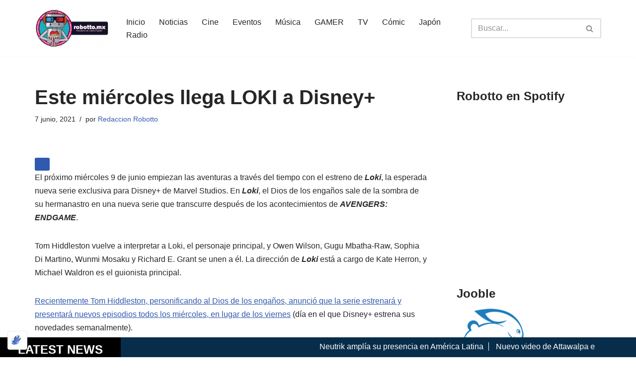

--- FILE ---
content_type: text/html; charset=utf-8
request_url: https://www.google.com/recaptcha/api2/aframe
body_size: 269
content:
<!DOCTYPE HTML><html><head><meta http-equiv="content-type" content="text/html; charset=UTF-8"></head><body><script nonce="S4pXPXXCkN_Wxw04UrmWkw">/** Anti-fraud and anti-abuse applications only. See google.com/recaptcha */ try{var clients={'sodar':'https://pagead2.googlesyndication.com/pagead/sodar?'};window.addEventListener("message",function(a){try{if(a.source===window.parent){var b=JSON.parse(a.data);var c=clients[b['id']];if(c){var d=document.createElement('img');d.src=c+b['params']+'&rc='+(localStorage.getItem("rc::a")?sessionStorage.getItem("rc::b"):"");window.document.body.appendChild(d);sessionStorage.setItem("rc::e",parseInt(sessionStorage.getItem("rc::e")||0)+1);localStorage.setItem("rc::h",'1768752924938');}}}catch(b){}});window.parent.postMessage("_grecaptcha_ready", "*");}catch(b){}</script></body></html>

--- FILE ---
content_type: application/javascript; charset=utf-8
request_url: https://fundingchoicesmessages.google.com/f/AGSKWxUI4Lcf6OPsuFFBPJCuVossHx2BgX2i66F5Kk339pKFujR5Ogwv_sVP6rr3ABgYPH3h2_cJ2ptNVkaZc32AocD4X5QM-JYRi-77Cw_fFNNcV7N2Q0-EgIvLNQvWymYEoY0u9hOznOG3FGxQIvKU6LPBj8MX9oefKgSgFY3dQ2ue1kjhBBbAaarQWEhR/_468x60.php?/oncc-ad.-ad-hrule./ad728home./livejasmine03.
body_size: -1292
content:
window['53806dc4-c55c-4f35-a975-e5cfeb80f5f4'] = true;

--- FILE ---
content_type: application/javascript; charset=utf-8
request_url: https://fundingchoicesmessages.google.com/f/AGSKWxVFnzltdQUOvwoHG63RCW5S1BXQL-BoaggpCLGKTUTTjQfo05PCgCUGYXsunQYtK7A1_BJ1hR5tun8gE5NvIB9m64ZZX-_v27xaAEwFsk2qW6AYWAqNI8wLt5PrANKy_2g6PxLAiQ==?fccs=W251bGwsbnVsbCxudWxsLG51bGwsbnVsbCxudWxsLFsxNzY4NzUyOTIzLDgzODAwMDAwMF0sbnVsbCxudWxsLG51bGwsW251bGwsWzcsNl0sbnVsbCxudWxsLG51bGwsbnVsbCxudWxsLG51bGwsbnVsbCxudWxsLG51bGwsM10sImh0dHBzOi8vcm9ib3R0by5teC8yMDIxLzA2L2VzdGUtbWllcmNvbGVzLWxsZWdhLWxva2ktYS1kaXNuZXkvIixudWxsLFtbOCwiTTlsa3pVYVpEc2ciXSxbOSwiZW4tVVMiXSxbMTYsIlsxLDEsMV0iXSxbMTksIjIiXSxbMTcsIlswXSJdLFsyNCwiIl0sWzI5LCJmYWxzZSJdXV0
body_size: 110
content:
if (typeof __googlefc.fcKernelManager.run === 'function') {"use strict";this.default_ContributorServingResponseClientJs=this.default_ContributorServingResponseClientJs||{};(function(_){var window=this;
try{
var np=function(a){this.A=_.t(a)};_.u(np,_.J);var op=function(a){this.A=_.t(a)};_.u(op,_.J);op.prototype.getWhitelistStatus=function(){return _.F(this,2)};var pp=function(a){this.A=_.t(a)};_.u(pp,_.J);var qp=_.Zc(pp),rp=function(a,b,c){this.B=a;this.j=_.A(b,np,1);this.l=_.A(b,_.Nk,3);this.F=_.A(b,op,4);a=this.B.location.hostname;this.D=_.Dg(this.j,2)&&_.O(this.j,2)!==""?_.O(this.j,2):a;a=new _.Og(_.Ok(this.l));this.C=new _.bh(_.q.document,this.D,a);this.console=null;this.o=new _.jp(this.B,c,a)};
rp.prototype.run=function(){if(_.O(this.j,3)){var a=this.C,b=_.O(this.j,3),c=_.dh(a),d=new _.Ug;b=_.fg(d,1,b);c=_.C(c,1,b);_.hh(a,c)}else _.eh(this.C,"FCNEC");_.lp(this.o,_.A(this.l,_.Ae,1),this.l.getDefaultConsentRevocationText(),this.l.getDefaultConsentRevocationCloseText(),this.l.getDefaultConsentRevocationAttestationText(),this.D);_.mp(this.o,_.F(this.F,1),this.F.getWhitelistStatus());var e;a=(e=this.B.googlefc)==null?void 0:e.__executeManualDeployment;a!==void 0&&typeof a==="function"&&_.Qo(this.o.G,
"manualDeploymentApi")};var sp=function(){};sp.prototype.run=function(a,b,c){var d;return _.v(function(e){d=qp(b);(new rp(a,d,c)).run();return e.return({})})};_.Rk(7,new sp);
}catch(e){_._DumpException(e)}
}).call(this,this.default_ContributorServingResponseClientJs);
// Google Inc.

//# sourceURL=/_/mss/boq-content-ads-contributor/_/js/k=boq-content-ads-contributor.ContributorServingResponseClientJs.en_US.M9lkzUaZDsg.es5.O/d=1/exm=ad_blocking_detection_executable,kernel_loader,loader_js_executable/ed=1/rs=AJlcJMzanTQvnnVdXXtZinnKRQ21NfsPog/m=cookie_refresh_executable
__googlefc.fcKernelManager.run('\x5b\x5b\x5b7,\x22\x5b\x5bnull,\\\x22robotto.mx\\\x22,\\\x22AKsRol_bIEmIYfBRdPMMQwSgenhnlbftj3TbTEmA9pOsff4HGjyh8F-5CmO_JAoFGR9HSyVNht-1HesrhXn80W8yPGtdeznJyC3GSxdTb0SSzlEdD5h9TCX5aGdW11ajR1rMJJwQPauMihbOGXd6RydUmX6Su8jkzA\\\\u003d\\\\u003d\\\x22\x5d,null,\x5b\x5bnull,null,null,\\\x22https:\/\/fundingchoicesmessages.google.com\/f\/AGSKWxWbjC0FhJc5c20EXx4YVF8-ZGdxIkvTEb73nHIFIhddjjg2QGzeNpyNU2btaWOI2zKKI2UqVMcw3GZfoD8rduyydcDBA9SZV2Hq_hayhCrN_IvvbBy6I29i-rzdKKiERkYsukBvUA\\\\u003d\\\\u003d\\\x22\x5d,null,null,\x5bnull,null,null,\\\x22https:\/\/fundingchoicesmessages.google.com\/el\/AGSKWxUVm8iQlB5rz2bcvbA5kYRCczl-XvWFKzzVScy88YDkuaS4Bc9bihfRpKi0oliwXBi3yu7SdVYZalvevhu9bbNWlIeWdtKWUE6WUwXc2z6wAgs4fqteKcFIZUddSkYBzj3Vocvtqw\\\\u003d\\\\u003d\\\x22\x5d,null,\x5bnull,\x5b7,6\x5d,null,null,null,null,null,null,null,null,null,3\x5d\x5d,\x5b2,1\x5d\x5d\x22\x5d\x5d,\x5bnull,null,null,\x22https:\/\/fundingchoicesmessages.google.com\/f\/AGSKWxWOOU-sAVk8yQCmdp-p5LZcB_P0REkigrEYaLLV-SRr9kpONSyk0uZAOWeOkrcPDktTdeOvc7UaXNQQHNAP9yAAKIiToyJbCC58DYW1PgJt2VD0xwB7vPfxJVgAuBTd5JIR8B6gJA\\u003d\\u003d\x22\x5d\x5d');}

--- FILE ---
content_type: text/javascript
request_url: https://robotto.mx/wp-content/boost-cache/static/f7e98e520f.min.js
body_size: 22806
content:
!function(){var e="displayCookieConsent",t="cookieChoiceInfo",n="cookieChoiceDismiss",o="cookieChoiceDismissIcon";function i(){var e=window._wfCookieConsentSettings;void 0!==e&&void 0!==e.wf_linkhref&&(e.styles="position:fixed; width:100%; background-color:#EEEEEE; background-color:rgba(238, 238, 238, 0.9); margin:0; left:0; "+e.wf_position+":0; padding:4px; z-index:1000; text-align:center;",s(h(e.wf_cookietext),h(e.wf_dismisstext),h(e.wf_linktext),e.wf_linkhref,e.styles,!1))}function a(e,n,i,a,d){var p,s=d,u=document.createElement("div"),h=document.createElement("div");return h.style.cssText="padding-right: 50px;",u.id=t,u.style.cssText=s,h.appendChild(c(e)),i&&a&&h.appendChild(l(i,a)),h.appendChild(r(n)),u.appendChild(h),u.appendChild(((p=document.createElement("a")).id=o,p.href="#",p.style.cssText="width: 50px; height: 100%; background-size: 20px; display: inline-block; position: absolute; right: 0px; top: 0px; background-position: 34% 50%; background-color: #CCCCCC; background-color: rgba(204, 204, 204, 0.6); background-repeat: no-repeat; background-image: url([data-uri]);",p)),u}function d(e,t){"textContent"in document.body?e.textContent=t:e.innerText=t}function c(e){var t=document.createElement("span");return d(t,e),t}function r(e){var t=document.createElement("a");return d(t,e),t.id=n,t.href="#",t.style.marginLeft="24px",t}function l(e,t){var n=document.createElement("a");return d(n,e),n.href=t,n.target="_blank",n.rel="noopener",n.style.marginLeft="8px",n}function p(){var t;return(t=new Date).setFullYear(t.getFullYear()+1),document.cookie=e+"=y;path=/; expires="+t.toGMTString(),u(),!1}function s(i,d,s,h,m,f){if(!document.cookie.match(new RegExp(e+"=([^;]+)"))){u();var g=f?function(e,n,o,i){var a=document.createElement("div");a.id=t;var d=document.createElement("div");d.style.cssText="position:fixed;width:100%;height:100%;z-index:999;top:0;left:0;opacity:0.5;filter:alpha(opacity=50);background-color:#ccc;";var p=document.createElement("div");p.style.cssText="position:relative;left:-50%;margin-top:-25%;background-color:#fff;padding:20px;box-shadow:4px 4px 25px #888;";var s=document.createElement("div");s.style.cssText="z-index:1000;position:fixed;left:50%;top:50%";var u=r(n);return u.style.display="block",u.style.textAlign="right",u.style.marginTop="8px",p.appendChild(c(e)),o&&i&&p.appendChild(l(o,i)),p.appendChild(u),s.appendChild(p),a.appendChild(d),a.appendChild(s),a}(i,d,s,h):a(i,d,s,h,m),C=document.createDocumentFragment();C.appendChild(g),document.body.appendChild(C.cloneNode(!0)),document.getElementById(n).onclick=p,document.getElementById(o).onclick=p}}function u(){var e=document.getElementById(t);null!=e&&e.parentNode.removeChild(e)}function h(e){var t=document.createElement("textarea");return t.innerHTML=e,0===t.childNodes.length?"":t.childNodes[0].nodeValue}document.addEventListener?document.addEventListener("DOMContentLoaded",i):document.attachEvent("onreadystatechange",function(e){"complete"===document.readyState&&i()})}();;
var BiggerPicture=function(){function t(){}const n=t=>t;function e(t,n){for(const e in n)t[e]=n[e];return t}function o(t){return t()}function r(t){t.forEach(o)}function i(t){return"function"==typeof t}function s(t,n){return t!=t?n==n:t!==n}function c(n,e,o){n.$$.on_destroy.push(((n,...e)=>{if(null==n)return t;const o=n.subscribe(...e);return o.unsubscribe?()=>o.unsubscribe():o})(e,o))}function u(n){return n&&i(n.destroy)?n.destroy:t}let l=()=>globalThis.performance.now(),a=t=>requestAnimationFrame(t);const p=new Set;function f(t){p.forEach((n=>{n.c(t)||(p.delete(n),n.f())})),0!==p.size&&a(f)}function d(t){let n;return 0===p.size&&a(f),{promise:new Promise((e=>{p.add(n={c:t,f:e})})),abort(){p.delete(n)}}}function m(t,n){t.appendChild(n)}function h(t,n,e){t.insertBefore(n,e||null)}function b(t){t.parentNode.removeChild(t)}function g(t){return document.createElement(t)}function x(){return document.createTextNode("")}function w(t,n,e,o){return t.addEventListener(n,e,o),()=>t.removeEventListener(n,e,o)}function v(t,n,e){null==e?t.removeAttribute(n):t.getAttribute(n)!==e&&t.setAttribute(n,e)}function y(t,n,e,o){null===e?t.style.removeProperty(n):t.style.setProperty(n,e)}function $(t,n,e){t.classList[e?"add":"remove"](n)}let k,_,M=0,S={};function P(t,n,e,o,r,i,s,c=0){const u=16.666/o;let l="{\n";for(let t=0;1>=t;t+=u){const o=n+(e-n)*i(t);l+=100*t+`%{${s(o,1-o)}}\n`}const a=l+`100% {${s(e,1-e)}}\n}`,p=`_bp_${Math.round(1e9*Math.random())}_${c}`;if(!S[p]){if(!k){const t=g("style");document.head.appendChild(t),k=t.sheet}S[p]=1,k.insertRule(`@keyframes ${p} ${a}`,k.cssRules.length)}const f=t.style.animation||"";return t.style.animation=`${f?f+", ":""}${p} ${o}ms linear ${r}ms 1 both`,M+=1,p}function z(t,n){t.style.animation=(t.style.animation||"").split(", ").filter(n?t=>0>t.indexOf(n):t=>-1===t.indexOf("_bp")).join(", "),n&&!--M&&a((()=>{if(M)return;let t=k.cssRules.length;for(;t--;)k.deleteRule(t);S={}}))}function A(t){_=t}const T=[],I=[],C=[],N=[],E=Promise.resolve();let O=0;function R(t){C.push(t)}const q=new Set;let F,j=0;function B(){const t=_;do{for(;T.length>j;){const t=T[j];j++,A(t),D(t.$$)}for(A(null),T.length=0,j=0;I.length;)I.pop()();for(let t=0;C.length>t;t+=1){const n=C[t];q.has(n)||(q.add(n),n())}C.length=0}while(T.length);for(;N.length;)N.pop()();O=0,q.clear(),A(t)}function D(t){if(null!==t.t){t.update(),r(t.before_update);const n=t.u;t.u=[-1],t.t&&t.t.p(t.ctx,n),t.after_update.forEach(R)}}function J(){return F||(F=Promise.resolve(),F.then((()=>{F=null}))),F}function K(t,n,e){t.dispatchEvent(((t,n,e=0)=>{const o=document.createEvent("CustomEvent");return o.initCustomEvent(t,e,0,n),o})(`${n?"intro":"outro"}${e}`))}const L=new Set;let W;function X(){W={r:0,c:[],p:W}}function Y(){W.r||r(W.c),W=W.p}function G(t,n){t&&t.i&&(L.delete(t),t.i(n))}function H(t,n,e,o){if(t&&t.o){if(L.has(t))return;L.add(t),W.c.push((()=>{L.delete(t),o&&(e&&t.d(1),o())})),t.o(n)}}const Q={duration:0};function U(e,o,r){let s,c,u=o(e,r),a=0,p=0;function f(){s&&z(e,s)}function m(){const{delay:o=0,duration:r=300,l:i=n,g:m=t,css:h}=u||Q;h&&(s=P(e,0,1,r,o,i,h,p++)),m(0,1);const b=l()+o,g=b+r;c&&c.abort(),a=1,R((()=>K(e,1,"start"))),c=d((t=>{if(a){if(t>=g)return m(1,0),K(e,1,"end"),f(),a=0;if(t>=b){const n=i((t-b)/r);m(n,1-n)}}return a}))}let h=0;return{start(){h||(h=1,z(e),i(u)?(u=u(),J().then(m)):m())},invalidate(){h=0},end(){a&&(f(),a=0)}}}function V(e,o,s){let c,u=o(e,s),a=1;const p=W;function f(){const{delay:o=0,duration:i=300,l:s=n,g:f=t,css:m}=u||Q;m&&(c=P(e,1,0,i,o,s,m));const h=l()+o,b=h+i;R((()=>K(e,0,"start"))),d((t=>{if(a){if(t>=b)return f(0,1),K(e,0,"end"),--p.r||r(p.c),0;if(t>=h){const n=s((t-h)/i);f(1-n,n)}}return a}))}return p.r+=1,i(u)?J().then((()=>{u=u(),f()})):f(),{end(t){t&&u.g&&u.g(1,0),a&&(c&&z(e,c),a=0)}}}function Z(t){t&&t.c()}function tt(t,n,e,s){const{t:c,on_mount:u,on_destroy:l,after_update:a}=t.$$;c&&c.m(n,e),s||R((()=>{const n=u.map(o).filter(i);l?l.push(...n):r(n),t.$$.on_mount=[]})),a.forEach(R)}function nt(t,n){const e=t.$$;null!==e.t&&(r(e.on_destroy),e.t&&e.t.d(n),e.on_destroy=e.t=null,e.ctx=[])}function et(n,e,o,i,s,c,u,l=[-1]){const a=_;A(n);const p=n.$$={t:null,ctx:null,v:c,update:t,not_equal:s,bound:{},on_mount:[],on_destroy:[],on_disconnect:[],before_update:[],after_update:[],context:new Map(e.context||(a?a.$$.context:[])),callbacks:{},u:l,skip_bound:0,root:e.target||a.$$.root};u&&u(p.root);let f=0;p.ctx=o?o(n,e.v||{},((t,e,...o)=>{const r=o.length?o[0]:e;return p.ctx&&s(p.ctx[t],p.ctx[t]=r)&&(!p.skip_bound&&p.bound[t]&&p.bound[t](r),f&&((t,n)=>{-1===t.$$.u[0]&&(T.push(t),O||(O=1,E.then(B)),t.$$.u.fill(0)),t.$$.u[n/31|0]|=1<<n%31})(n,t)),e})):[],p.update(),f=1,r(p.before_update),p.t=i?i(p.ctx):0,e.target&&(p.t&&p.t.c(),tt(n,e.target,e.anchor,e.customElement),B()),A(a)}class ot{$destroy(){nt(this,1),this.$destroy=t}$on(t,n){const e=this.$$.callbacks[t]||(this.$$.callbacks[t]=[]);return e.push(n),()=>{const t=e.indexOf(n);-1!==t&&e.splice(t,1)}}$set(t){this.$$set&&0!==Object.keys(t).length&&(this.$$.skip_bound=1,this.$$set(t),this.$$.skip_bound=0)}}function rt(t){const n=t-1;return n*n*n+1}function it(t,{delay:n=0,duration:e=400,l:o=rt,x:r=0,y:i=0,opacity:s=0}={}){const c=getComputedStyle(t),u=+c.opacity,l="none"===c.transform?"":c.transform,a=u*(1-s);return{delay:n,duration:e,l:o,css(t,n){return`\n\t\t\ttransform: ${l} translate(${(1-t)*r}px, ${(1-t)*i}px);\n\t\t\topacity: ${u-a*n}`}}}const st=[];function ct(n,e=t){let o;const r=new Set;function i(t){if(s(n,t)&&(n=t,o)){const t=!st.length;for(const t of r)t[1](),st.push(t,n);if(t){for(let t=0;st.length>t;t+=2)st[t][0](st[t+1]);st.length=0}}}return{set:i,update(t){i(t(n))},subscribe(s,c=t){const u=[s,c];return r.add(u),1===r.size&&(o=e(i)||t),s(n),()=>{r.delete(u),0===r.size&&(o(),o=null)}}}}function ut(t,n){if(t===n||t!=t)return()=>t;const e=typeof t;if(Array.isArray(t)){const e=n.map(((n,e)=>ut(t[e],n)));return t=>e.map((n=>n(t)))}if("number"===e){const e=n-t;return n=>t+n*e}}function lt(t,o={}){const r=ct(t);let i,s=t;function c(c,u){if(null==t)return r.set(t=c),Promise.resolve();s=c;let a=i,p=0,{delay:f=0,duration:m=400,l:h=n,interpolate:b=ut}=e(e({},o),u);if(0===m)return a&&(a.abort(),a=null),r.set(t=s),Promise.resolve();const g=l()+f;let x;return i=d((n=>{if(g>n)return 1;p||(x=b(t,c),"function"==typeof m&&(m=m(t,c)),p=1),a&&(a.abort(),a=null);const e=n-g;return e>m?(r.set(t=c),0):(r.set(t=x(h(e/m))),1)})),i.promise}return{set:c,update(n,e){return c(n(s,t),e)},subscribe:r.subscribe}}const at=ct(0),pt=globalThis.matchMedia?.("(prefers-reduced-motion: reduce)").matches,ft=t=>({l:rt,duration:pt?0:t});function dt(t){let n,e,o,r,i=!t[2]&&mt();return{c(){n=g("div"),i&&i.c(),v(n,"class","bp-load"),y(n,"background-image","url("+t[0]+")")},m(t,e){h(t,n,e),i&&i.m(n,null),r=1},p(e,o){(t=e)[2]?i&&(i.d(1),i=null):i||(i=mt(),i.c(),i.m(n,null)),(!r||1&o)&&y(n,"background-image","url("+t[0]+")")},i(i){r||(R((()=>{o&&o.end(1),e=U(n,it,{duration:t[1]?400:0}),e.start()})),r=1)},o(t){e&&e.invalidate(),t&&(o=V(n,it,{duration:480})),r=0},d(t){t&&b(n),i&&i.d(),t&&o&&o.end()}}}function mt(t){let n,e;return{c(){n=g("span"),e=g("span"),v(n,"class","bp-bar"),v(e,"class","bp-o")},m(t,o){h(t,n,o),h(t,e,o)},d(t){t&&b(n),t&&b(e)}}}function ht(t){let n,e=(!t[1]||t[2])&&dt(t);return{c(){e&&e.c(),n=x()},m(t,o){e&&e.m(t,o),h(t,n,o)},p(t,[o]){!t[1]||t[2]?e?(e.p(t,o),6&o&&G(e,1)):(e=dt(t),e.c(),G(e,1),e.m(n.parentNode,n)):e&&(X(),H(e,1,1,(()=>{e=null})),Y())},i(t){G(e)},o(t){H(e)},d(t){e&&e.d(t),t&&b(n)}}}function bt(t,n,e){let o;c(t,at,(t=>e(2,o=t)));let{thumb:r}=n,{loaded:i}=n;return t.$$set=t=>{"thumb"in t&&e(0,r=t.thumb),"loaded"in t&&e(1,i=t.loaded)},[r,i,o]}class gt extends ot{constructor(t){super(),et(this,t,bt,ht,s,{thumb:0,loaded:1})}}function xt(t){let n,e,o,r,i,s,c,u;return{c(){n=g("img"),v(n,"srcset",e=t[7].img),v(n,"sizes",o=t[8].sizes||t[1]+"px"),v(n,"alt",r=t[7].alt)},m(e,o){h(e,n,o),s=1,c||(u=w(n,"error",t[24]),c=1)},p(t,e){(!s||2&e[0]&&o!==(o=t[8].sizes||t[1]+"px"))&&v(n,"sizes",o)},i(t){s||(i&&i.end(1),s=1)},o(t){i=V(n,it,{}),s=0},d(t){t&&b(n),t&&i&&i.end(),c=0,u()}}}function wt(t){let n,e;return n=new gt({v:{thumb:t[7].thumb,loaded:t[2]}}),{c(){Z(n.$$.t)},m(t,o){tt(n,t,o),e=1},p(t,e){const o={};4&e[0]&&(o.loaded=t[2]),n.$set(o)},i(t){e||(G(n.$$.t,t),e=1)},o(t){H(n.$$.t,t),e=0},d(t){nt(n,t)}}}function vt(t){let n,e,o,i,s,c,l=t[2]&&xt(t),a=t[3]&&wt(t);return{c(){n=g("div"),e=g("div"),l&&l.c(),o=x(),a&&a.c(),v(e,"class","bp-img"),y(e,"background-image","url("+t[7].thumb+")"),y(e,"width",t[0][0]+"px"),y(e,"height",t[0][1]+"px"),y(e,"transform","translate3d("+(t[0][0]/-2+t[6][0])+"px, "+(t[0][1]/-2+t[6][1])+"px, 0)"),v(n,"class","bp-img-wrap"),$(n,"bp-drag",t[4]),$(n,"bp-close",t[5])},m(r,p){h(r,n,p),m(n,e),l&&l.m(e,null),m(e,o),a&&a.m(e,null),i=1,s||(c=[u(t[18].call(null,e)),w(n,"wheel",t[13]),w(n,"pointerdown",t[14]),w(n,"pointermove",t[15]),w(n,"pointerup",t[17]),w(n,"pointercancel",t[16])],s=1)},p(t,r){t[2]?l?(l.p(t,r),4&r[0]&&G(l,1)):(l=xt(t),l.c(),G(l,1),l.m(e,o)):l&&(X(),H(l,1,1,(()=>{l=null})),Y()),t[3]?a?(a.p(t,r),8&r[0]&&G(a,1)):(a=wt(t),a.c(),G(a,1),a.m(e,null)):a&&(X(),H(a,1,1,(()=>{a=null})),Y()),(!i||1&r[0])&&y(e,"width",t[0][0]+"px"),(!i||1&r[0])&&y(e,"height",t[0][1]+"px"),(!i||65&r[0])&&y(e,"transform","translate3d("+(t[0][0]/-2+t[6][0])+"px, "+(t[0][1]/-2+t[6][1])+"px, 0)"),16&r[0]&&$(n,"bp-drag",t[4]),32&r[0]&&$(n,"bp-close",t[5])},i(t){i||(G(l),G(a),i=1)},o(t){H(l),H(a),i=0},d(t){t&&b(n),l&&l.d(),a&&a.d(),s=0,r(c)}}}function yt(t,n,e){let o,r,i,s;c(t,at,(t=>e(23,i=t)));let{v:u}=n,{$:l}=n,{k:a,_:p,M:f,next:d,zoomed:m,container:h}=u;c(t,m,(t=>e(22,o=t)));let b,g,x,w,v,y,$,k,_,M,S,P=a.maxZoom||p.maxZoom||10,z=u.S(a),A=z[0],T=0;const I=+a.width,C=[],N=new Map,E=lt(z,ft(400));c(t,E,(t=>e(0,s=t)));const O=lt([0,0],ft(400));c(t,O,(t=>e(6,r=t)));const R=([t,n],o=s)=>{const r=(o[0]-h.w)/2,i=(o[1]-h.h)/2;return 0>r?t=0:t>r?l?(t=v?r+(t-r)/10:r)>r+20&&e(4,v=f()):t=r:-r>t&&(l?-r-20>(t=v?-r-(-r-t)/10:-r)&&e(4,v=d()):t=-r),0>i?n=0:n>i?n=i:-i>n&&(n=-i),[t,n]},q=(t,n=P)=>{if(i)return;const o=z[0]*P,[c,u]=s;let l=c+c*n,p=u+u*n;if(n>0)l>o&&(l=o,p=z[1]*P),l>I&&(l=I,p=+a.height);else if(z[0]>l)return E.set(z),O.set([0,0]);let{x:f,y:d,width:m,height:h}=w.getBoundingClientRect();const b=t.clientX-f-m/2,g=t.clientY-d-h/2;f=l/m*-b+b,d=p/h*-g+g;const x=[l,p];E.set(x).then((()=>{e(1,A=Math.round(Math.max(A,l)))})),O.set(R([r[0]+f,r[1]+d],x))},F=t=>N.delete(t.pointerId);return t.$$set=t=>{"$"in t&&e(20,l=t.$)},t.$$.update=()=>{if(2097153&t.$$.u[0]&&m.set(s[0]-10>z[0]),14680064&t.$$.u[0]&&i&&o&&!p.intro){const t=ft(480);O.set([0,0],t),E.set(z,t),e(5,S=1)}},[s,A,b,g,v,S,r,a,p,m,h,E,O,t=>{p.inline&&!o||(t.preventDefault(),q(t,t.deltaY/-300))},t=>{2!==t.button&&(t.preventDefault(),e(4,v=1),N.set(t.pointerId,t),$=t.clientX,k=t.clientY,_=r[0],M=r[1])},t=>{if(N.size>1)return e(4,v=0),p.noPinch?.(h.el)||(t=>{const[n,e]=N.set(t.pointerId,t).values(),o=Math.hypot(n.clientX-e.clientX,n.clientY-e.clientY);x=x||{clientX:(n.clientX+e.clientX)/2,clientY:(n.clientY+e.clientY)/2},q(x,((T||o)-o)/-35),T=o})(t);if(!v)return;let n=t.clientX,r=t.clientY;y=C.push({x:n,y:r})>2,n-=$,r-=k,o||(-90>r&&e(4,v=!p.noClose&&u.close()),30>Math.abs(r)&&(n>40&&e(4,v=f()),-40>n&&e(4,v=d()))),o&&y&&!i&&O.set(R([_+n,M+r]),{duration:0})},F,function(t){if(F(t),x&&(e(4,v=T=0),x=N.size?x:null),v){if(e(4,v=0),t.target===this&&!p.noClose)return u.close();if(y){const[t,n,e]=C.slice(-3);Math.hypot(n.x-e.x,n.y-e.y)>5&&O.set(R([r[0]-5*(t.x-e.x),r[1]-5*(t.y-e.y)]))}else p.onImageClick?.(h.el,a)||q(t,o?-P:P);y=0,C.length=0}},t=>{w=t,u.P((()=>{e(21,z=u.S(a)),!p.inline&&l||(E.set(z),O.set([0,0]))})),u.A(a).then((()=>{e(2,b=1),u.T()})),setTimeout((()=>{e(3,g=!b)}),250)},u,l,z,o,i,t=>p.onError?.(h,a,t)]}class $t extends ot{constructor(t){super(),et(this,t,yt,vt,s,{v:19,$:20},null,[-1,-1])}}function kt(t){let n,e,o,i,s,c;return o=new gt({v:{thumb:t[2].thumb,loaded:t[0]}}),{c(){n=g("div"),e=g("iframe"),Z(o.$$.t),v(e,"allow","autoplay; fullscreen"),v(e,"title",t[2].title),v(n,"class","bp-if"),y(n,"width",t[1][0]+"px"),y(n,"height",t[1][1]+"px")},m(r,l){h(r,n,l),m(n,e),tt(o,n,null),i=1,s||(c=[u(t[3].call(null,e)),w(e,"load",t[5])],s=1)},p(t,[e]){const r={};1&e&&(r.loaded=t[0]),o.$set(r),(!i||2&e)&&y(n,"width",t[1][0]+"px"),(!i||2&e)&&y(n,"height",t[1][1]+"px")},i(t){i||(G(o.$$.t,t),i=1)},o(t){H(o.$$.t,t),i=0},d(t){t&&b(n),nt(o),s=0,r(c)}}}function _t(t,n,e){let o,r,{v:i}=n;const{k:s}=i,c=()=>e(1,r=i.S(s));return c(),i.P(c),[o,r,s,t=>t.src=s.iframe,i,()=>e(0,o=1)]}class Mt extends ot{constructor(t){super(),et(this,t,_t,kt,s,{v:4})}}function St(t){let n,e,o,r,i;return e=new gt({v:{thumb:t[2].thumb,loaded:t[0]}}),{c(){n=g("div"),Z(e.$$.t),v(n,"class","bp-vid"),y(n,"width",t[1][0]+"px"),y(n,"height",t[1][1]+"px"),y(n,"background-image","url("+t[2].thumb+")")},m(s,c){h(s,n,c),tt(e,n,null),o=1,r||(i=u(t[3].call(null,n)),r=1)},p(t,[r]){const i={};1&r&&(i.loaded=t[0]),e.$set(i),(!o||2&r)&&y(n,"width",t[1][0]+"px"),(!o||2&r)&&y(n,"height",t[1][1]+"px")},i(t){o||(G(e.$$.t,t),o=1)},o(t){H(e.$$.t,t),o=0},d(t){t&&b(n),nt(e),r=0,i()}}}function Pt(t,n,e){let o,r,{v:i}=n;const{k:s,_:c,container:u}=i,l=()=>e(1,r=i.S(s));l(),i.P(l);const a=(t,n)=>{for(const e in n)v(t,e,n[e])};return[o,r,s,t=>{let n;const r=(t,e)=>{Array.isArray(e)||(e=JSON.parse(e));for(const o of e){n||(n=g(o.type?.includes("audio")?"audio":"video"),a(n,{controls:1,autoplay:1,playsinline:1,tabindex:"0"}));const e=g(t);a(e,o),"source"==t&&w(e,"error",(t=>c.onError?.(u,s,t))),m(n,e)}};r("source",s.sources),r("track",s.tracks||[]),w(n,"canplay",(()=>e(0,o=1))),m(t,n)},i]}class zt extends ot{constructor(t){super(),et(this,t,Pt,St,s,{v:4})}}function At(n){let e,o,i,c,l,a,p,f,d,x,y=n[6].i,k=Ot(n),_=n[0].length>1&&Rt(n);return{c(){e=g("div"),o=g("div"),k.c(),c=g("div"),l=g("button"),_&&_.c(),v(l,"class","bp-x"),v(l,"title","Close"),v(l,"aria-label","Close"),v(c,"class","bp-controls"),v(e,"class","bp-wrap"),$(e,"bp-zoomed",n[10]),$(e,"bp-inline",n[8]),$(e,"bp-small",n[7]),$(e,"bp-noclose",n[5].noClose)},m(t,r){h(t,e,r),m(e,o),k.m(e,null),m(e,c),m(c,l),_&&_.m(c,null),f=1,d||(x=[w(l,"click",n[1]),u(p=n[14].call(null,e))],d=1)},p(n,o){64&o[0]&&s(y,y=n[6].i)?(X(),H(k,1,1,t),Y(),k=Ot(n),k.c(),G(k),k.m(e,c)):k.p(n,o),n[0].length>1?_?_.p(n,o):(_=Rt(n),_.c(),_.m(c,null)):_&&(_.d(1),_=null),1024&o[0]&&$(e,"bp-zoomed",n[10]),256&o[0]&&$(e,"bp-inline",n[8]),128&o[0]&&$(e,"bp-small",n[7]),32&o[0]&&$(e,"bp-noclose",n[5].noClose)},i(t){f||(i&&i.end(1),G(k),a&&a.end(1),f=1)},o(t){i=V(o,it,{duration:480}),H(k),a=V(c,it,{}),f=0},d(t){t&&b(e),t&&i&&i.end(),k.d(t),_&&_.d(),t&&a&&a.end(),d=0,r(x)}}}function Tt(n){let e,o=n[6].html+"";return{c(){e=g("div"),v(e,"class","bp-html")},m(t,n){h(t,e,n),e.innerHTML=o},p(t,n){64&n[0]&&o!==(o=t[6].html+"")&&(e.innerHTML=o)},i:t,o:t,d(t){t&&b(e)}}}function It(n){let e,o;return e=new Mt({v:{v:n[13]()}}),{c(){Z(e.$$.t)},m(t,n){tt(e,t,n),o=1},p:t,i(t){o||(G(e.$$.t,t),o=1)},o(t){H(e.$$.t,t),o=0},d(t){nt(e,t)}}}function Ct(n){let e,o;return e=new zt({v:{v:n[13]()}}),{c(){Z(e.$$.t)},m(t,n){tt(e,t,n),o=1},p:t,i(t){o||(G(e.$$.t,t),o=1)},o(t){H(e.$$.t,t),o=0},d(t){nt(e,t)}}}function Nt(t){let n,e;return n=new $t({v:{v:t[13](),$:t[7]}}),{c(){Z(n.$$.t)},m(t,o){tt(n,t,o),e=1},p(t,e){const o={};128&e[0]&&(o.$=t[7]),n.$set(o)},i(t){e||(G(n.$$.t,t),e=1)},o(t){H(n.$$.t,t),e=0},d(t){nt(n,t)}}}function Et(t){let n,e,o,r=t[6].caption+"";return{c(){n=g("div"),v(n,"class","bp-cap")},m(t,e){h(t,n,e),n.innerHTML=r,o=1},p(t,e){(!o||64&e[0])&&r!==(r=t[6].caption+"")&&(n.innerHTML=r)},i(t){o||(e&&e.end(1),o=1)},o(t){e=V(n,it,{duration:200}),o=0},d(t){t&&b(n),t&&e&&e.end()}}}function Ot(t){let n,e,o,i,s,c,u,l,a;const p=[Nt,Ct,It,Tt],f=[];function d(t,n){return t[6].img?0:t[6].sources?1:t[6].iframe?2:3}e=d(t),o=f[e]=p[e](t);let m=t[6].caption&&Et(t);return{c(){n=g("div"),o.c(),m&&m.c(),c=x(),v(n,"class","bp-inner")},m(o,r){h(o,n,r),f[e].m(n,null),m&&m.m(o,r),h(o,c,r),u=1,l||(a=[w(n,"pointerdown",t[21]),w(n,"pointerup",t[22])],l=1)},p(t,r){let i=e;e=d(t),e===i?f[e].p(t,r):(X(),H(f[i],1,1,(()=>{f[i]=null})),Y(),o=f[e],o?o.p(t,r):(o=f[e]=p[e](t),o.c()),G(o,1),o.m(n,null)),t[6].caption?m?(m.p(t,r),64&r[0]&&G(m,1)):(m=Et(t),m.c(),G(m,1),m.m(c.parentNode,c)):m&&(X(),H(m,1,1,(()=>{m=null})),Y())},i(e){u||(G(o),R((()=>{s&&s.end(1),i=U(n,t[12],1),i.start()})),G(m),u=1)},o(e){H(o),i&&i.invalidate(),s=V(n,t[12],0),H(m),u=0},d(t){t&&b(n),f[e].d(),t&&s&&s.end(),m&&m.d(t),t&&b(c),l=0,r(a)}}}function Rt(t){let n,e,o,i,s,c=`${t[4]+1} / ${t[0].length}`;return{c(){n=g("div"),e=g("button"),o=g("button"),v(n,"class","bp-count"),v(e,"class","bp-prev"),v(e,"title","Previous"),v(e,"aria-label","Previous"),v(o,"class","bp-next"),v(o,"title","Next"),v(o,"aria-label","Next")},m(r,u){h(r,n,u),n.innerHTML=c,h(r,e,u),h(r,o,u),i||(s=[w(e,"click",t[2]),w(o,"click",t[3])],i=1)},p(t,e){17&e[0]&&c!==(c=`${t[4]+1} / ${t[0].length}`)&&(n.innerHTML=c)},d(t){t&&b(n),t&&b(e),t&&b(o),i=0,r(s)}}}function qt(t){let n,e,o=t[0]&&At(t);return{c(){o&&o.c(),n=x()},m(t,r){o&&o.m(t,r),h(t,n,r),e=1},p(t,e){t[0]?o?(o.p(t,e),1&e[0]&&G(o,1)):(o=At(t),o.c(),G(o,1),o.m(n.parentNode,n)):o&&(X(),H(o,1,1,(()=>{o=null})),Y())},i(t){e||(G(o),e=1)},o(t){H(o),e=0},d(t){o&&o.d(t),t&&b(n)}}}function Ft(t,n,e){let o,{items:r}=n,{target:i}=n;const s=document.documentElement;let u,l,a,p,f,d,m,h,b,x,v;const y=t=>v=t,$={},k=ct(0);c(t,k,(t=>e(10,o=t)));const _=()=>{l.onClose?.($.el,b),at.set(1),e(0,r=null),p?.focus({preventScroll:1})},M=()=>P(u-1),S=()=>P(u+1),P=t=>{m=t-u,e(4,u=z(t))},z=t=>(t+r.length)%r.length,A=t=>{const{key:n,shiftKey:e}=t;if("Escape"===n)!l.noClose&&_();else if("ArrowRight"===n)S();else if("ArrowLeft"===n)M();else if("Tab"===n){const{activeElement:n}=document;if(e||!n.controls){t.preventDefault();const{focusWrap:o=$.el}=l,r=[...o.querySelectorAll("*")].filter((t=>t.tabIndex>=0));let i=r.indexOf(n);i+=r.length+(e?-1:1),r[i%r.length].focus()}}},T=({width:t=1920,height:n=1080})=>{const{scale:e=.99}=l,o=Math.min(1,$.w/t*e,$.h/n*e);return[Math.round(t*o),Math.round(n*o)]},I=()=>{if(r){const t=r[z(u+1)],n=r[z(u-1)];!t.preload&&C(t),!n.preload&&C(n)}},C=t=>{if(t.img){const n=g("img");return n.sizes=l.sizes||T(t)[0]+"px",n.srcset=t.img,t.preload=1,n.decode().catch((t=>{}))}};return t.$$set=t=>{"items"in t&&e(0,r=t.items),"target"in t&&e(15,i=t.target)},t.$$.update=()=>{1835121&t.$$.u[0]&&r&&(e(6,b=r[u]),e(19,x=b.hasOwnProperty("html")),a&&(x&&y(null),l.onUpdate?.($.el,b)))},[r,_,M,S,u,l,b,f,d,h,o,k,(t,n)=>a&&r?it(t,{x:(m>0?20:-20)*(n?1:-1),duration:250}):(e(18,a=n),l.intro?it(t,{y:n?10:-10}):(t=>{let n;if(x){const e=t.firstChild.firstChild;n=[e.clientWidth,e.clientHeight]}else n=T(b);const e=(b.element||p).getBoundingClientRect(),o=e.left-($.w-e.width)/2,r=e.top-($.h-e.height)/2,i=e.width/n[0],s=e.height/n[1];return{duration:480,l:rt,css:(t,n)=>`transform:translate3d(${o*n}px, ${r*n}px, 0) scale3d(${i+t*(1-i)}, ${s+t*(1-s)}, 1)`}})(t)),()=>({k:b,S:T,A:C,T:I,_:l,M,next:S,close:_,P:y,zoomed:k,container:$}),t=>{let n,o;e(20,$.el=t,$),l.onOpen?.($.el,b),d||(n=w(globalThis,"keydown",A));const r=new ResizeObserver((t=>{o&&(e(20,$.w=t[0].contentRect.width,$),e(20,$.h=t[0].contentRect.height,$),e(7,f=769>$.w),v?.(),l.onResize?.($.el,b)),o=1}));return r.observe(t),{destroy(){r.disconnect(),n?.(),at.set(0),s.classList.remove("bp-lock"),l.onClosed?.()}}},i,t=>{e(5,l=t),e(8,d=l.inline);const n=l.items;!d&&s.scrollHeight>s.clientHeight&&s.classList.add("bp-lock"),p=document.activeElement,e(20,$.w=i.offsetWidth,$),e(20,$.h=i===document.body?globalThis.innerHeight:i.clientHeight,$),e(7,f=769>$.w),e(4,u=l.position||0),e(0,r=Array.isArray(n)?n.map(((t,n)=>(l.el&&l.el===t.element&&e(4,u=n),{i:n,...t}))):(n.length?[...n]:[n]).map(((t,n)=>(l.el===t&&e(4,u=n),{element:t,i:n,...t.dataset}))))},P,a,x,$,t=>e(9,h=t.target),function(t){2!==t.button&&t.target===this&&h===this&&!l.noClose&&_()}]}class jt extends ot{constructor(t){super(),et(this,t,Ft,qt,s,{items:0,target:15,open:16,close:1,M:2,next:3,setPosition:17},null,[-1,-1])}get items(){return this.$$.ctx[0]}get target(){return this.$$.ctx[15]}get open(){return this.$$.ctx[16]}get close(){return this.$$.ctx[1]}get M(){return this.$$.ctx[2]}get next(){return this.$$.ctx[3]}get setPosition(){return this.$$.ctx[17]}}return t=>new jt({...t,v:t})}();
;
let bp=BiggerPicture({target:document.body});document.addEventListener("click",(function(event){event.target.parentElement&&event.target.parentElement.matches(".ytc-lightbox")&&(event.preventDefault(),bp.open({items:event.target.parentElement,el:event.target.parentElement,scale:.8}))}),!1);;
/*! This file is auto-generated */
/*!
 * imagesLoaded PACKAGED v5.0.0
 * JavaScript is all like "You images are done yet or what?"
 * MIT License
 */
!function(t,e){"object"==typeof module&&module.exports?module.exports=e():t.EvEmitter=e()}("undefined"!=typeof window?window:this,(function(){function t(){}let e=t.prototype;return e.on=function(t,e){if(!t||!e)return this;let i=this._events=this._events||{},s=i[t]=i[t]||[];return s.includes(e)||s.push(e),this},e.once=function(t,e){if(!t||!e)return this;this.on(t,e);let i=this._onceEvents=this._onceEvents||{};return(i[t]=i[t]||{})[e]=!0,this},e.off=function(t,e){let i=this._events&&this._events[t];if(!i||!i.length)return this;let s=i.indexOf(e);return-1!=s&&i.splice(s,1),this},e.emitEvent=function(t,e){let i=this._events&&this._events[t];if(!i||!i.length)return this;i=i.slice(0),e=e||[];let s=this._onceEvents&&this._onceEvents[t];for(let n of i){s&&s[n]&&(this.off(t,n),delete s[n]),n.apply(this,e)}return this},e.allOff=function(){return delete this._events,delete this._onceEvents,this},t})),
/*!
 * imagesLoaded v5.0.0
 * JavaScript is all like "You images are done yet or what?"
 * MIT License
 */
function(t,e){"object"==typeof module&&module.exports?module.exports=e(t,require("ev-emitter")):t.imagesLoaded=e(t,t.EvEmitter)}("undefined"!=typeof window?window:this,(function(t,e){let i=t.jQuery,s=t.console;function n(t,e,o){if(!(this instanceof n))return new n(t,e,o);let r=t;var h;("string"==typeof t&&(r=document.querySelectorAll(t)),r)?(this.elements=(h=r,Array.isArray(h)?h:"object"==typeof h&&"number"==typeof h.length?[...h]:[h]),this.options={},"function"==typeof e?o=e:Object.assign(this.options,e),o&&this.on("always",o),this.getImages(),i&&(this.jqDeferred=new i.Deferred),setTimeout(this.check.bind(this))):s.error(`Bad element for imagesLoaded ${r||t}`)}n.prototype=Object.create(e.prototype),n.prototype.getImages=function(){this.images=[],this.elements.forEach(this.addElementImages,this)};const o=[1,9,11];n.prototype.addElementImages=function(t){"IMG"===t.nodeName&&this.addImage(t),!0===this.options.background&&this.addElementBackgroundImages(t);let{nodeType:e}=t;if(!e||!o.includes(e))return;let i=t.querySelectorAll("img");for(let t of i)this.addImage(t);if("string"==typeof this.options.background){let e=t.querySelectorAll(this.options.background);for(let t of e)this.addElementBackgroundImages(t)}};const r=/url\((['"])?(.*?)\1\)/gi;function h(t){this.img=t}function d(t,e){this.url=t,this.element=e,this.img=new Image}return n.prototype.addElementBackgroundImages=function(t){let e=getComputedStyle(t);if(!e)return;let i=r.exec(e.backgroundImage);for(;null!==i;){let s=i&&i[2];s&&this.addBackground(s,t),i=r.exec(e.backgroundImage)}},n.prototype.addImage=function(t){let e=new h(t);this.images.push(e)},n.prototype.addBackground=function(t,e){let i=new d(t,e);this.images.push(i)},n.prototype.check=function(){if(this.progressedCount=0,this.hasAnyBroken=!1,!this.images.length)return void this.complete();let t=(t,e,i)=>{setTimeout((()=>{this.progress(t,e,i)}))};this.images.forEach((function(e){e.once("progress",t),e.check()}))},n.prototype.progress=function(t,e,i){this.progressedCount++,this.hasAnyBroken=this.hasAnyBroken||!t.isLoaded,this.emitEvent("progress",[this,t,e]),this.jqDeferred&&this.jqDeferred.notify&&this.jqDeferred.notify(this,t),this.progressedCount===this.images.length&&this.complete(),this.options.debug&&s&&s.log(`progress: ${i}`,t,e)},n.prototype.complete=function(){let t=this.hasAnyBroken?"fail":"done";if(this.isComplete=!0,this.emitEvent(t,[this]),this.emitEvent("always",[this]),this.jqDeferred){let t=this.hasAnyBroken?"reject":"resolve";this.jqDeferred[t](this)}},h.prototype=Object.create(e.prototype),h.prototype.check=function(){this.getIsImageComplete()?this.confirm(0!==this.img.naturalWidth,"naturalWidth"):(this.proxyImage=new Image,this.img.crossOrigin&&(this.proxyImage.crossOrigin=this.img.crossOrigin),this.proxyImage.addEventListener("load",this),this.proxyImage.addEventListener("error",this),this.img.addEventListener("load",this),this.img.addEventListener("error",this),this.proxyImage.src=this.img.currentSrc||this.img.src)},h.prototype.getIsImageComplete=function(){return this.img.complete&&this.img.naturalWidth},h.prototype.confirm=function(t,e){this.isLoaded=t;let{parentNode:i}=this.img,s="PICTURE"===i.nodeName?i:this.img;this.emitEvent("progress",[this,s,e])},h.prototype.handleEvent=function(t){let e="on"+t.type;this[e]&&this[e](t)},h.prototype.onload=function(){this.confirm(!0,"onload"),this.unbindEvents()},h.prototype.onerror=function(){this.confirm(!1,"onerror"),this.unbindEvents()},h.prototype.unbindEvents=function(){this.proxyImage.removeEventListener("load",this),this.proxyImage.removeEventListener("error",this),this.img.removeEventListener("load",this),this.img.removeEventListener("error",this)},d.prototype=Object.create(h.prototype),d.prototype.check=function(){this.img.addEventListener("load",this),this.img.addEventListener("error",this),this.img.src=this.url,this.getIsImageComplete()&&(this.confirm(0!==this.img.naturalWidth,"naturalWidth"),this.unbindEvents())},d.prototype.unbindEvents=function(){this.img.removeEventListener("load",this),this.img.removeEventListener("error",this)},d.prototype.confirm=function(t,e){this.isLoaded=t,this.emitEvent("progress",[this,this.element,e])},n.makeJQueryPlugin=function(e){(e=e||t.jQuery)&&(i=e,i.fn.imagesLoaded=function(t,e){return new n(this,t,e).jqDeferred.promise(i(this))})},n.makeJQueryPlugin(),n}));;
/*! This file is auto-generated */
/*!
 * Masonry PACKAGED v4.2.2
 * Cascading grid layout library
 * https://masonry.desandro.com
 * MIT License
 * by David DeSandro
 */

!function(t,e){"function"==typeof define&&define.amd?define("jquery-bridget/jquery-bridget",["jquery"],function(i){return e(t,i)}):"object"==typeof module&&module.exports?module.exports=e(t,require("jquery")):t.jQueryBridget=e(t,t.jQuery)}(window,function(t,e){"use strict";function i(i,r,a){function h(t,e,n){var o,r="$()."+i+'("'+e+'")';return t.each(function(t,h){var u=a.data(h,i);if(!u)return void s(i+" not initialized. Cannot call methods, i.e. "+r);var d=u[e];if(!d||"_"==e.charAt(0))return void s(r+" is not a valid method");var l=d.apply(u,n);o=void 0===o?l:o}),void 0!==o?o:t}function u(t,e){t.each(function(t,n){var o=a.data(n,i);o?(o.option(e),o._init()):(o=new r(n,e),a.data(n,i,o))})}a=a||e||t.jQuery,a&&(r.prototype.option||(r.prototype.option=function(t){a.isPlainObject(t)&&(this.options=a.extend(!0,this.options,t))}),a.fn[i]=function(t){if("string"==typeof t){var e=o.call(arguments,1);return h(this,t,e)}return u(this,t),this},n(a))}function n(t){!t||t&&t.bridget||(t.bridget=i)}var o=Array.prototype.slice,r=t.console,s="undefined"==typeof r?function(){}:function(t){r.error(t)};return n(e||t.jQuery),i}),function(t,e){"function"==typeof define&&define.amd?define("ev-emitter/ev-emitter",e):"object"==typeof module&&module.exports?module.exports=e():t.EvEmitter=e()}("undefined"!=typeof window?window:this,function(){function t(){}var e=t.prototype;return e.on=function(t,e){if(t&&e){var i=this._events=this._events||{},n=i[t]=i[t]||[];return-1==n.indexOf(e)&&n.push(e),this}},e.once=function(t,e){if(t&&e){this.on(t,e);var i=this._onceEvents=this._onceEvents||{},n=i[t]=i[t]||{};return n[e]=!0,this}},e.off=function(t,e){var i=this._events&&this._events[t];if(i&&i.length){var n=i.indexOf(e);return-1!=n&&i.splice(n,1),this}},e.emitEvent=function(t,e){var i=this._events&&this._events[t];if(i&&i.length){i=i.slice(0),e=e||[];for(var n=this._onceEvents&&this._onceEvents[t],o=0;o<i.length;o++){var r=i[o],s=n&&n[r];s&&(this.off(t,r),delete n[r]),r.apply(this,e)}return this}},e.allOff=function(){delete this._events,delete this._onceEvents},t}),function(t,e){"function"==typeof define&&define.amd?define("get-size/get-size",e):"object"==typeof module&&module.exports?module.exports=e():t.getSize=e()}(window,function(){"use strict";function t(t){var e=parseFloat(t),i=-1==t.indexOf("%")&&!isNaN(e);return i&&e}function e(){}function i(){for(var t={width:0,height:0,innerWidth:0,innerHeight:0,outerWidth:0,outerHeight:0},e=0;u>e;e++){var i=h[e];t[i]=0}return t}function n(t){var e=getComputedStyle(t);return e||a("Style returned "+e+". Are you running this code in a hidden iframe on Firefox? See https://bit.ly/getsizebug1"),e}function o(){if(!d){d=!0;var e=document.createElement("div");e.style.width="200px",e.style.padding="1px 2px 3px 4px",e.style.borderStyle="solid",e.style.borderWidth="1px 2px 3px 4px",e.style.boxSizing="border-box";var i=document.body||document.documentElement;i.appendChild(e);var o=n(e);s=200==Math.round(t(o.width)),r.isBoxSizeOuter=s,i.removeChild(e)}}function r(e){if(o(),"string"==typeof e&&(e=document.querySelector(e)),e&&"object"==typeof e&&e.nodeType){var r=n(e);if("none"==r.display)return i();var a={};a.width=e.offsetWidth,a.height=e.offsetHeight;for(var d=a.isBorderBox="border-box"==r.boxSizing,l=0;u>l;l++){var c=h[l],f=r[c],m=parseFloat(f);a[c]=isNaN(m)?0:m}var p=a.paddingLeft+a.paddingRight,g=a.paddingTop+a.paddingBottom,y=a.marginLeft+a.marginRight,v=a.marginTop+a.marginBottom,_=a.borderLeftWidth+a.borderRightWidth,z=a.borderTopWidth+a.borderBottomWidth,E=d&&s,b=t(r.width);b!==!1&&(a.width=b+(E?0:p+_));var x=t(r.height);return x!==!1&&(a.height=x+(E?0:g+z)),a.innerWidth=a.width-(p+_),a.innerHeight=a.height-(g+z),a.outerWidth=a.width+y,a.outerHeight=a.height+v,a}}var s,a="undefined"==typeof console?e:function(t){console.error(t)},h=["paddingLeft","paddingRight","paddingTop","paddingBottom","marginLeft","marginRight","marginTop","marginBottom","borderLeftWidth","borderRightWidth","borderTopWidth","borderBottomWidth"],u=h.length,d=!1;return r}),function(t,e){"use strict";"function"==typeof define&&define.amd?define("desandro-matches-selector/matches-selector",e):"object"==typeof module&&module.exports?module.exports=e():t.matchesSelector=e()}(window,function(){"use strict";var t=function(){var t=window.Element.prototype;if(t.matches)return"matches";if(t.matchesSelector)return"matchesSelector";for(var e=["webkit","moz","ms","o"],i=0;i<e.length;i++){var n=e[i],o=n+"MatchesSelector";if(t[o])return o}}();return function(e,i){return e[t](i)}}),function(t,e){"function"==typeof define&&define.amd?define("fizzy-ui-utils/utils",["desandro-matches-selector/matches-selector"],function(i){return e(t,i)}):"object"==typeof module&&module.exports?module.exports=e(t,require("desandro-matches-selector")):t.fizzyUIUtils=e(t,t.matchesSelector)}(window,function(t,e){var i={};i.extend=function(t,e){for(var i in e)t[i]=e[i];return t},i.modulo=function(t,e){return(t%e+e)%e};var n=Array.prototype.slice;i.makeArray=function(t){if(Array.isArray(t))return t;if(null===t||void 0===t)return[];var e="object"==typeof t&&"number"==typeof t.length;return e?n.call(t):[t]},i.removeFrom=function(t,e){var i=t.indexOf(e);-1!=i&&t.splice(i,1)},i.getParent=function(t,i){for(;t.parentNode&&t!=document.body;)if(t=t.parentNode,e(t,i))return t},i.getQueryElement=function(t){return"string"==typeof t?document.querySelector(t):t},i.handleEvent=function(t){var e="on"+t.type;this[e]&&this[e](t)},i.filterFindElements=function(t,n){t=i.makeArray(t);var o=[];return t.forEach(function(t){if(t instanceof HTMLElement){if(!n)return void o.push(t);e(t,n)&&o.push(t);for(var i=t.querySelectorAll(n),r=0;r<i.length;r++)o.push(i[r])}}),o},i.debounceMethod=function(t,e,i){i=i||100;var n=t.prototype[e],o=e+"Timeout";t.prototype[e]=function(){var t=this[o];clearTimeout(t);var e=arguments,r=this;this[o]=setTimeout(function(){n.apply(r,e),delete r[o]},i)}},i.docReady=function(t){var e=document.readyState;"complete"==e||"interactive"==e?setTimeout(t):document.addEventListener("DOMContentLoaded",t)},i.toDashed=function(t){return t.replace(/(.)([A-Z])/g,function(t,e,i){return e+"-"+i}).toLowerCase()};var o=t.console;return i.htmlInit=function(e,n){i.docReady(function(){var r=i.toDashed(n),s="data-"+r,a=document.querySelectorAll("["+s+"]"),h=document.querySelectorAll(".js-"+r),u=i.makeArray(a).concat(i.makeArray(h)),d=s+"-options",l=t.jQuery;u.forEach(function(t){var i,r=t.getAttribute(s)||t.getAttribute(d);try{i=r&&JSON.parse(r)}catch(a){return void(o&&o.error("Error parsing "+s+" on "+t.className+": "+a))}var h=new e(t,i);l&&l.data(t,n,h)})})},i}),function(t,e){"function"==typeof define&&define.amd?define("outlayer/item",["ev-emitter/ev-emitter","get-size/get-size"],e):"object"==typeof module&&module.exports?module.exports=e(require("ev-emitter"),require("get-size")):(t.Outlayer={},t.Outlayer.Item=e(t.EvEmitter,t.getSize))}(window,function(t,e){"use strict";function i(t){for(var e in t)return!1;return e=null,!0}function n(t,e){t&&(this.element=t,this.layout=e,this.position={x:0,y:0},this._create())}function o(t){return t.replace(/([A-Z])/g,function(t){return"-"+t.toLowerCase()})}var r=document.documentElement.style,s="string"==typeof r.transition?"transition":"WebkitTransition",a="string"==typeof r.transform?"transform":"WebkitTransform",h={WebkitTransition:"webkitTransitionEnd",transition:"transitionend"}[s],u={transform:a,transition:s,transitionDuration:s+"Duration",transitionProperty:s+"Property",transitionDelay:s+"Delay"},d=n.prototype=Object.create(t.prototype);d.constructor=n,d._create=function(){this._transn={ingProperties:{},clean:{},onEnd:{}},this.css({position:"absolute"})},d.handleEvent=function(t){var e="on"+t.type;this[e]&&this[e](t)},d.getSize=function(){this.size=e(this.element)},d.css=function(t){var e=this.element.style;for(var i in t){var n=u[i]||i;e[n]=t[i]}},d.getPosition=function(){var t=getComputedStyle(this.element),e=this.layout._getOption("originLeft"),i=this.layout._getOption("originTop"),n=t[e?"left":"right"],o=t[i?"top":"bottom"],r=parseFloat(n),s=parseFloat(o),a=this.layout.size;-1!=n.indexOf("%")&&(r=r/100*a.width),-1!=o.indexOf("%")&&(s=s/100*a.height),r=isNaN(r)?0:r,s=isNaN(s)?0:s,r-=e?a.paddingLeft:a.paddingRight,s-=i?a.paddingTop:a.paddingBottom,this.position.x=r,this.position.y=s},d.layoutPosition=function(){var t=this.layout.size,e={},i=this.layout._getOption("originLeft"),n=this.layout._getOption("originTop"),o=i?"paddingLeft":"paddingRight",r=i?"left":"right",s=i?"right":"left",a=this.position.x+t[o];e[r]=this.getXValue(a),e[s]="";var h=n?"paddingTop":"paddingBottom",u=n?"top":"bottom",d=n?"bottom":"top",l=this.position.y+t[h];e[u]=this.getYValue(l),e[d]="",this.css(e),this.emitEvent("layout",[this])},d.getXValue=function(t){var e=this.layout._getOption("horizontal");return this.layout.options.percentPosition&&!e?t/this.layout.size.width*100+"%":t+"px"},d.getYValue=function(t){var e=this.layout._getOption("horizontal");return this.layout.options.percentPosition&&e?t/this.layout.size.height*100+"%":t+"px"},d._transitionTo=function(t,e){this.getPosition();var i=this.position.x,n=this.position.y,o=t==this.position.x&&e==this.position.y;if(this.setPosition(t,e),o&&!this.isTransitioning)return void this.layoutPosition();var r=t-i,s=e-n,a={};a.transform=this.getTranslate(r,s),this.transition({to:a,onTransitionEnd:{transform:this.layoutPosition},isCleaning:!0})},d.getTranslate=function(t,e){var i=this.layout._getOption("originLeft"),n=this.layout._getOption("originTop");return t=i?t:-t,e=n?e:-e,"translate3d("+t+"px, "+e+"px, 0)"},d.goTo=function(t,e){this.setPosition(t,e),this.layoutPosition()},d.moveTo=d._transitionTo,d.setPosition=function(t,e){this.position.x=parseFloat(t),this.position.y=parseFloat(e)},d._nonTransition=function(t){this.css(t.to),t.isCleaning&&this._removeStyles(t.to);for(var e in t.onTransitionEnd)t.onTransitionEnd[e].call(this)},d.transition=function(t){if(!parseFloat(this.layout.options.transitionDuration))return void this._nonTransition(t);var e=this._transn;for(var i in t.onTransitionEnd)e.onEnd[i]=t.onTransitionEnd[i];for(i in t.to)e.ingProperties[i]=!0,t.isCleaning&&(e.clean[i]=!0);if(t.from){this.css(t.from);var n=this.element.offsetHeight;n=null}this.enableTransition(t.to),this.css(t.to),this.isTransitioning=!0};var l="opacity,"+o(a);d.enableTransition=function(){if(!this.isTransitioning){var t=this.layout.options.transitionDuration;t="number"==typeof t?t+"ms":t,this.css({transitionProperty:l,transitionDuration:t,transitionDelay:this.staggerDelay||0}),this.element.addEventListener(h,this,!1)}},d.onwebkitTransitionEnd=function(t){this.ontransitionend(t)},d.onotransitionend=function(t){this.ontransitionend(t)};var c={"-webkit-transform":"transform"};d.ontransitionend=function(t){if(t.target===this.element){var e=this._transn,n=c[t.propertyName]||t.propertyName;if(delete e.ingProperties[n],i(e.ingProperties)&&this.disableTransition(),n in e.clean&&(this.element.style[t.propertyName]="",delete e.clean[n]),n in e.onEnd){var o=e.onEnd[n];o.call(this),delete e.onEnd[n]}this.emitEvent("transitionEnd",[this])}},d.disableTransition=function(){this.removeTransitionStyles(),this.element.removeEventListener(h,this,!1),this.isTransitioning=!1},d._removeStyles=function(t){var e={};for(var i in t)e[i]="";this.css(e)};var f={transitionProperty:"",transitionDuration:"",transitionDelay:""};return d.removeTransitionStyles=function(){this.css(f)},d.stagger=function(t){t=isNaN(t)?0:t,this.staggerDelay=t+"ms"},d.removeElem=function(){this.element.parentNode.removeChild(this.element),this.css({display:""}),this.emitEvent("remove",[this])},d.remove=function(){return s&&parseFloat(this.layout.options.transitionDuration)?(this.once("transitionEnd",function(){this.removeElem()}),void this.hide()):void this.removeElem()},d.reveal=function(){delete this.isHidden,this.css({display:""});var t=this.layout.options,e={},i=this.getHideRevealTransitionEndProperty("visibleStyle");e[i]=this.onRevealTransitionEnd,this.transition({from:t.hiddenStyle,to:t.visibleStyle,isCleaning:!0,onTransitionEnd:e})},d.onRevealTransitionEnd=function(){this.isHidden||this.emitEvent("reveal")},d.getHideRevealTransitionEndProperty=function(t){var e=this.layout.options[t];if(e.opacity)return"opacity";for(var i in e)return i},d.hide=function(){this.isHidden=!0,this.css({display:""});var t=this.layout.options,e={},i=this.getHideRevealTransitionEndProperty("hiddenStyle");e[i]=this.onHideTransitionEnd,this.transition({from:t.visibleStyle,to:t.hiddenStyle,isCleaning:!0,onTransitionEnd:e})},d.onHideTransitionEnd=function(){this.isHidden&&(this.css({display:"none"}),this.emitEvent("hide"))},d.destroy=function(){this.css({position:"",left:"",right:"",top:"",bottom:"",transition:"",transform:""})},n}),function(t,e){"use strict";"function"==typeof define&&define.amd?define("outlayer/outlayer",["ev-emitter/ev-emitter","get-size/get-size","fizzy-ui-utils/utils","./item"],function(i,n,o,r){return e(t,i,n,o,r)}):"object"==typeof module&&module.exports?module.exports=e(t,require("ev-emitter"),require("get-size"),require("fizzy-ui-utils"),require("./item")):t.Outlayer=e(t,t.EvEmitter,t.getSize,t.fizzyUIUtils,t.Outlayer.Item)}(window,function(t,e,i,n,o){"use strict";function r(t,e){var i=n.getQueryElement(t);if(!i)return void(h&&h.error("Bad element for "+this.constructor.namespace+": "+(i||t)));this.element=i,u&&(this.$element=u(this.element)),this.options=n.extend({},this.constructor.defaults),this.option(e);var o=++l;this.element.outlayerGUID=o,c[o]=this,this._create();var r=this._getOption("initLayout");r&&this.layout()}function s(t){function e(){t.apply(this,arguments)}return e.prototype=Object.create(t.prototype),e.prototype.constructor=e,e}function a(t){if("number"==typeof t)return t;var e=t.match(/(^\d*\.?\d*)(\w*)/),i=e&&e[1],n=e&&e[2];if(!i.length)return 0;i=parseFloat(i);var o=m[n]||1;return i*o}var h=t.console,u=t.jQuery,d=function(){},l=0,c={};r.namespace="outlayer",r.Item=o,r.defaults={containerStyle:{position:"relative"},initLayout:!0,originLeft:!0,originTop:!0,resize:!0,resizeContainer:!0,transitionDuration:"0.4s",hiddenStyle:{opacity:0,transform:"scale(0.001)"},visibleStyle:{opacity:1,transform:"scale(1)"}};var f=r.prototype;n.extend(f,e.prototype),f.option=function(t){n.extend(this.options,t)},f._getOption=function(t){var e=this.constructor.compatOptions[t];return e&&void 0!==this.options[e]?this.options[e]:this.options[t]},r.compatOptions={initLayout:"isInitLayout",horizontal:"isHorizontal",layoutInstant:"isLayoutInstant",originLeft:"isOriginLeft",originTop:"isOriginTop",resize:"isResizeBound",resizeContainer:"isResizingContainer"},f._create=function(){this.reloadItems(),this.stamps=[],this.stamp(this.options.stamp),n.extend(this.element.style,this.options.containerStyle);var t=this._getOption("resize");t&&this.bindResize()},f.reloadItems=function(){this.items=this._itemize(this.element.children)},f._itemize=function(t){for(var e=this._filterFindItemElements(t),i=this.constructor.Item,n=[],o=0;o<e.length;o++){var r=e[o],s=new i(r,this);n.push(s)}return n},f._filterFindItemElements=function(t){return n.filterFindElements(t,this.options.itemSelector)},f.getItemElements=function(){return this.items.map(function(t){return t.element})},f.layout=function(){this._resetLayout(),this._manageStamps();var t=this._getOption("layoutInstant"),e=void 0!==t?t:!this._isLayoutInited;this.layoutItems(this.items,e),this._isLayoutInited=!0},f._init=f.layout,f._resetLayout=function(){this.getSize()},f.getSize=function(){this.size=i(this.element)},f._getMeasurement=function(t,e){var n,o=this.options[t];o?("string"==typeof o?n=this.element.querySelector(o):o instanceof HTMLElement&&(n=o),this[t]=n?i(n)[e]:o):this[t]=0},f.layoutItems=function(t,e){t=this._getItemsForLayout(t),this._layoutItems(t,e),this._postLayout()},f._getItemsForLayout=function(t){return t.filter(function(t){return!t.isIgnored})},f._layoutItems=function(t,e){if(this._emitCompleteOnItems("layout",t),t&&t.length){var i=[];t.forEach(function(t){var n=this._getItemLayoutPosition(t);n.item=t,n.isInstant=e||t.isLayoutInstant,i.push(n)},this),this._processLayoutQueue(i)}},f._getItemLayoutPosition=function(){return{x:0,y:0}},f._processLayoutQueue=function(t){this.updateStagger(),t.forEach(function(t,e){this._positionItem(t.item,t.x,t.y,t.isInstant,e)},this)},f.updateStagger=function(){var t=this.options.stagger;return null===t||void 0===t?void(this.stagger=0):(this.stagger=a(t),this.stagger)},f._positionItem=function(t,e,i,n,o){n?t.goTo(e,i):(t.stagger(o*this.stagger),t.moveTo(e,i))},f._postLayout=function(){this.resizeContainer()},f.resizeContainer=function(){var t=this._getOption("resizeContainer");if(t){var e=this._getContainerSize();e&&(this._setContainerMeasure(e.width,!0),this._setContainerMeasure(e.height,!1))}},f._getContainerSize=d,f._setContainerMeasure=function(t,e){if(void 0!==t){var i=this.size;i.isBorderBox&&(t+=e?i.paddingLeft+i.paddingRight+i.borderLeftWidth+i.borderRightWidth:i.paddingBottom+i.paddingTop+i.borderTopWidth+i.borderBottomWidth),t=Math.max(t,0),this.element.style[e?"width":"height"]=t+"px"}},f._emitCompleteOnItems=function(t,e){function i(){o.dispatchEvent(t+"Complete",null,[e])}function n(){s++,s==r&&i()}var o=this,r=e.length;if(!e||!r)return void i();var s=0;e.forEach(function(e){e.once(t,n)})},f.dispatchEvent=function(t,e,i){var n=e?[e].concat(i):i;if(this.emitEvent(t,n),u)if(this.$element=this.$element||u(this.element),e){var o=u.Event(e);o.type=t,this.$element.trigger(o,i)}else this.$element.trigger(t,i)},f.ignore=function(t){var e=this.getItem(t);e&&(e.isIgnored=!0)},f.unignore=function(t){var e=this.getItem(t);e&&delete e.isIgnored},f.stamp=function(t){t=this._find(t),t&&(this.stamps=this.stamps.concat(t),t.forEach(this.ignore,this))},f.unstamp=function(t){t=this._find(t),t&&t.forEach(function(t){n.removeFrom(this.stamps,t),this.unignore(t)},this)},f._find=function(t){return t?("string"==typeof t&&(t=this.element.querySelectorAll(t)),t=n.makeArray(t)):void 0},f._manageStamps=function(){this.stamps&&this.stamps.length&&(this._getBoundingRect(),this.stamps.forEach(this._manageStamp,this))},f._getBoundingRect=function(){var t=this.element.getBoundingClientRect(),e=this.size;this._boundingRect={left:t.left+e.paddingLeft+e.borderLeftWidth,top:t.top+e.paddingTop+e.borderTopWidth,right:t.right-(e.paddingRight+e.borderRightWidth),bottom:t.bottom-(e.paddingBottom+e.borderBottomWidth)}},f._manageStamp=d,f._getElementOffset=function(t){var e=t.getBoundingClientRect(),n=this._boundingRect,o=i(t),r={left:e.left-n.left-o.marginLeft,top:e.top-n.top-o.marginTop,right:n.right-e.right-o.marginRight,bottom:n.bottom-e.bottom-o.marginBottom};return r},f.handleEvent=n.handleEvent,f.bindResize=function(){t.addEventListener("resize",this),this.isResizeBound=!0},f.unbindResize=function(){t.removeEventListener("resize",this),this.isResizeBound=!1},f.onresize=function(){this.resize()},n.debounceMethod(r,"onresize",100),f.resize=function(){this.isResizeBound&&this.needsResizeLayout()&&this.layout()},f.needsResizeLayout=function(){var t=i(this.element),e=this.size&&t;return e&&t.innerWidth!==this.size.innerWidth},f.addItems=function(t){var e=this._itemize(t);return e.length&&(this.items=this.items.concat(e)),e},f.appended=function(t){var e=this.addItems(t);e.length&&(this.layoutItems(e,!0),this.reveal(e))},f.prepended=function(t){var e=this._itemize(t);if(e.length){var i=this.items.slice(0);this.items=e.concat(i),this._resetLayout(),this._manageStamps(),this.layoutItems(e,!0),this.reveal(e),this.layoutItems(i)}},f.reveal=function(t){if(this._emitCompleteOnItems("reveal",t),t&&t.length){var e=this.updateStagger();t.forEach(function(t,i){t.stagger(i*e),t.reveal()})}},f.hide=function(t){if(this._emitCompleteOnItems("hide",t),t&&t.length){var e=this.updateStagger();t.forEach(function(t,i){t.stagger(i*e),t.hide()})}},f.revealItemElements=function(t){var e=this.getItems(t);this.reveal(e)},f.hideItemElements=function(t){var e=this.getItems(t);this.hide(e)},f.getItem=function(t){for(var e=0;e<this.items.length;e++){var i=this.items[e];if(i.element==t)return i}},f.getItems=function(t){t=n.makeArray(t);var e=[];return t.forEach(function(t){var i=this.getItem(t);i&&e.push(i)},this),e},f.remove=function(t){var e=this.getItems(t);this._emitCompleteOnItems("remove",e),e&&e.length&&e.forEach(function(t){t.remove(),n.removeFrom(this.items,t)},this)},f.destroy=function(){var t=this.element.style;t.height="",t.position="",t.width="",this.items.forEach(function(t){t.destroy()}),this.unbindResize();var e=this.element.outlayerGUID;delete c[e],delete this.element.outlayerGUID,u&&u.removeData(this.element,this.constructor.namespace)},r.data=function(t){t=n.getQueryElement(t);var e=t&&t.outlayerGUID;return e&&c[e]},r.create=function(t,e){var i=s(r);return i.defaults=n.extend({},r.defaults),n.extend(i.defaults,e),i.compatOptions=n.extend({},r.compatOptions),i.namespace=t,i.data=r.data,i.Item=s(o),n.htmlInit(i,t),u&&u.bridget&&u.bridget(t,i),i};var m={ms:1,s:1e3};return r.Item=o,r}),function(t,e){"function"==typeof define&&define.amd?define(["outlayer/outlayer","get-size/get-size"],e):"object"==typeof module&&module.exports?module.exports=e(require("outlayer"),require("get-size")):t.Masonry=e(t.Outlayer,t.getSize)}(window,function(t,e){var i=t.create("masonry");i.compatOptions.fitWidth="isFitWidth";var n=i.prototype;return n._resetLayout=function(){this.getSize(),this._getMeasurement("columnWidth","outerWidth"),this._getMeasurement("gutter","outerWidth"),this.measureColumns(),this.colYs=[];for(var t=0;t<this.cols;t++)this.colYs.push(0);this.maxY=0,this.horizontalColIndex=0},n.measureColumns=function(){if(this.getContainerWidth(),!this.columnWidth){var t=this.items[0],i=t&&t.element;this.columnWidth=i&&e(i).outerWidth||this.containerWidth}var n=this.columnWidth+=this.gutter,o=this.containerWidth+this.gutter,r=o/n,s=n-o%n,a=s&&1>s?"round":"floor";r=Math[a](r),this.cols=Math.max(r,1)},n.getContainerWidth=function(){var t=this._getOption("fitWidth"),i=t?this.element.parentNode:this.element,n=e(i);this.containerWidth=n&&n.innerWidth},n._getItemLayoutPosition=function(t){t.getSize();var e=t.size.outerWidth%this.columnWidth,i=e&&1>e?"round":"ceil",n=Math[i](t.size.outerWidth/this.columnWidth);n=Math.min(n,this.cols);for(var o=this.options.horizontalOrder?"_getHorizontalColPosition":"_getTopColPosition",r=this[o](n,t),s={x:this.columnWidth*r.col,y:r.y},a=r.y+t.size.outerHeight,h=n+r.col,u=r.col;h>u;u++)this.colYs[u]=a;return s},n._getTopColPosition=function(t){var e=this._getTopColGroup(t),i=Math.min.apply(Math,e);return{col:e.indexOf(i),y:i}},n._getTopColGroup=function(t){if(2>t)return this.colYs;for(var e=[],i=this.cols+1-t,n=0;i>n;n++)e[n]=this._getColGroupY(n,t);return e},n._getColGroupY=function(t,e){if(2>e)return this.colYs[t];var i=this.colYs.slice(t,t+e);return Math.max.apply(Math,i)},n._getHorizontalColPosition=function(t,e){var i=this.horizontalColIndex%this.cols,n=t>1&&i+t>this.cols;i=n?0:i;var o=e.size.outerWidth&&e.size.outerHeight;return this.horizontalColIndex=o?i+t:this.horizontalColIndex,{col:i,y:this._getColGroupY(i,t)}},n._manageStamp=function(t){var i=e(t),n=this._getElementOffset(t),o=this._getOption("originLeft"),r=o?n.left:n.right,s=r+i.outerWidth,a=Math.floor(r/this.columnWidth);a=Math.max(0,a);var h=Math.floor(s/this.columnWidth);h-=s%this.columnWidth?0:1,h=Math.min(this.cols-1,h);for(var u=this._getOption("originTop"),d=(u?n.top:n.bottom)+i.outerHeight,l=a;h>=l;l++)this.colYs[l]=Math.max(d,this.colYs[l])},n._getContainerSize=function(){this.maxY=Math.max.apply(Math,this.colYs);var t={height:this.maxY};return this._getOption("fitWidth")&&(t.width=this._getContainerFitWidth()),t},n._getContainerFitWidth=function(){for(var t=0,e=this.cols;--e&&0===this.colYs[e];)t++;return(this.cols-t)*this.columnWidth-this.gutter},n.needsResizeLayout=function(){var t=this.containerWidth;return this.getContainerWidth(),t!=this.containerWidth},i});;